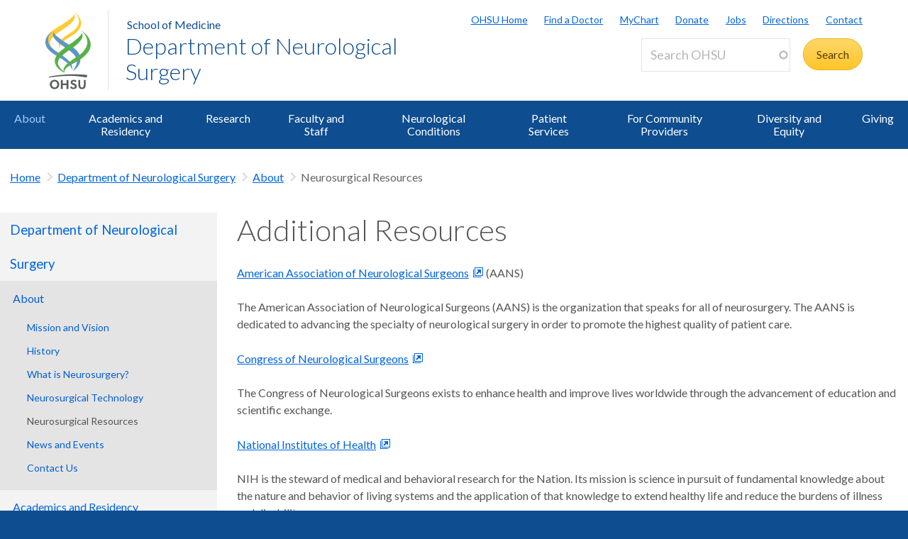

--- FILE ---
content_type: text/html; charset=UTF-8
request_url: https://www.ohsu.edu/school-of-medicine/neurosurgery/additional-resources
body_size: 16338
content:
<!DOCTYPE html>
<html lang="en" dir="ltr" class="no-js" data-status-code="200">
  <head>
    <title>Additional Resources | OHSU</title>
      <meta charset="utf-8" />
<meta name="description" content="Oregon Health &amp; Science University Neurological Surgery Resources" />
<meta name="keywords" content="Oregon; Brain; Neurosurgery; Spine" />
<link rel="canonical" href="https://www.ohsu.edu/school-of-medicine/neurosurgery/additional-resources" />
<meta name="Generator" content="Drupal 10 (https://www.drupal.org)" />
<meta name="MobileOptimized" content="width" />
<meta name="HandheldFriendly" content="true" />
<meta name="viewport" content="width=device-width, initial-scale=1.0" />
<meta name="Last-Modified" content="1751906639" />
<link rel="icon" href="/themes/custom/ohsu_digs/favicon.ico" type="image/vnd.microsoft.icon" />

    <script>

    window.dataLayer = window.dataLayer || [];

  const statusCode = document.documentElement.getAttribute('data-status-code');
  if (statusCode !== null ) {
    let pageError = false;
    successCodes = [
      '200',
      '403'
    ]
    if (!successCodes.includes(statusCode)) {
      pageError = true;
    }

    window.dataLayer.push({
      'event': 'initialPush',
      'pageError': pageError,
      'statusCode': statusCode,
      'location': document.title,
      'url': window.location.href
    });
  }
</script>

<script>

var loadGTM = function() {
    if (typeof jQuery !== 'undefined') {
    clearInterval(GTMtimer);
    // jQuery is defined. Let's go ahead and load the GTM script.
    (function(w,d,s,l,i){w[l]=w[l]||[];w[l].push({'gtm.start':
      new Date().getTime(),event:'gtm.js'});var f=d.getElementsByTagName(s)[0],
      j=d.createElement(s),dl=l!='dataLayer'?'&l='+l:'';j.async=true;j.src=
      'https://www.googletagmanager.com/gtm.js?id='+i+dl;f.parentNode.insertBefore(j,f);
      })(window,document,'script','dataLayer','GTM-PSRXC9B');
  }
}
var GTMtimer = setInterval(loadGTM, 200);

</script>
    <script src="https://www.googleoptimize.com/optimize.js?id=OPT-TT2KT8D"></script>    <link rel="stylesheet" media="all" href="/sites/default/files/css/css_8X5XZ6fBX5I6Qv_AnyL3IWrlCG7aQoElEw8HNgeqke0.css?delta=0&amp;language=en&amp;theme=ohsu_digs&amp;include=eJx1jksKQyEQBC8keiQZtaPC-MHWhNw-8EJINtk01bWqIKzRBSFMuLCBlAyaKIqeZLkP2F3QYEbh8almutvomz8_6wiiZsqSvGQWurTOFLVfY0-fJ2hlQTKErFi8zOrl7BFHm4oN98cbPrnR3rH3igfdtbaNdBQv_aFPAg" />
<link rel="stylesheet" media="all" href="/sites/default/files/css/css_JQBYFsUYrOgCFg1IPEUFfnbh3cIxDyfE5eMAMOR90KA.css?delta=1&amp;language=en&amp;theme=ohsu_digs&amp;include=eJx1jksKQyEQBC8keiQZtaPC-MHWhNw-8EJINtk01bWqIKzRBSFMuLCBlAyaKIqeZLkP2F3QYEbh8almutvomz8_6wiiZsqSvGQWurTOFLVfY0-fJ2hlQTKErFi8zOrl7BFHm4oN98cbPrnR3rH3igfdtbaNdBQv_aFPAg" />
<link rel="stylesheet" media="all" href="//fonts.googleapis.com/css?family=Lato:300,400,700" />
<link rel="stylesheet" media="all" href="/sites/default/files/css/css_yTCuEX4vPUCGsE2D0s-3LCA7tRS1W1xWVE3FFlA52lo.css?delta=3&amp;language=en&amp;theme=ohsu_digs&amp;include=eJx1jksKQyEQBC8keiQZtaPC-MHWhNw-8EJINtk01bWqIKzRBSFMuLCBlAyaKIqeZLkP2F3QYEbh8almutvomz8_6wiiZsqSvGQWurTOFLVfY0-fJ2hlQTKErFi8zOrl7BFHm4oN98cbPrnR3rH3igfdtbaNdBQv_aFPAg" />
<link rel="stylesheet" media="print" href="/sites/default/files/css/css_FOM66hdZwt3BHooopTt7fy9cIOcHo6c7iDjrgfGF9ug.css?delta=4&amp;language=en&amp;theme=ohsu_digs&amp;include=eJx1jksKQyEQBC8keiQZtaPC-MHWhNw-8EJINtk01bWqIKzRBSFMuLCBlAyaKIqeZLkP2F3QYEbh8almutvomz8_6wiiZsqSvGQWurTOFLVfY0-fJ2hlQTKErFi8zOrl7BFHm4oN98cbPrnR3rH3igfdtbaNdBQv_aFPAg" />
<link rel="stylesheet" media="all" href="/sites/default/files/css/css_BpVBa6owSpWRJsNll8_LhjCmKJXUjCz-61hWPoI7e2w.css?delta=5&amp;language=en&amp;theme=ohsu_digs&amp;include=eJx1jksKQyEQBC8keiQZtaPC-MHWhNw-8EJINtk01bWqIKzRBSFMuLCBlAyaKIqeZLkP2F3QYEbh8almutvomz8_6wiiZsqSvGQWurTOFLVfY0-fJ2hlQTKErFi8zOrl7BFHm4oN98cbPrnR3rH3igfdtbaNdBQv_aFPAg" />

    
    </head>

    
  
        
    
  <body class="page-school-of-medicine-neurosurgery-additional-resources section-school-of-medicine type-basic_page template-interior-full-width path-group role--anonymous sidebar-first">

  <nav id="skip" class="skip-links" aria-label="OHSU skip navigation">
  <a href="#main-content" class="skip-links__link">
    Skip to main content
  </a>
  <a href="#nav-main" class="skip-links__link">
    Skip to main navigation
  </a>
</nav>
      <!-- Google Tag Manager (noscript) -->
<noscript>
  <iframe
    src="https://www.googletagmanager.com/ns.html?id=GTM-PSRXC9B"
    height="0"
    width="0"
    title="Intentionally blank"
    style="display:none;visibility:hidden"
    aria-hidden="true"></iframe>
</noscript>
<!-- End Google Tag Manager (noscript) -->
  
    
      <div class="dialog-off-canvas-main-canvas" data-off-canvas-main-canvas>
    
        



<div  id="block-views-block-alert-banner-site-wide-alert-block" class="block views-element-container">
  
    
      <div><div class="view view-alert-banner view-id-alert_banner view-display-id-site_wide_alert_block js-view-dom-id-5d2b35f78554e87d988b3ca3eb90b97d3ae4151a3464fdad417b8e23f7c457fc">
  
    
        <div class="view-filters">
      
    </div>
    
  
          </div>
</div>

  </div>


  
      <svg class="print-only logo--print" viewBox="-30 60 297.613 173.693" xmlns="http://www.w3.org/2000/svg">
  <path d="M103.778 240.634c-32.982 0-64.82 3.56-90.538 9.455l1.117 3.182c25.004-4.509 54.279-7.338 85.446-6.32 20.399.671 39.852 3.33 57.768 6.32l3.366-9.512c-17.802-2.33-37.053-3.125-57.16-3.125M43.457 62.519c73.743-45.254 66.855-50.554 64.076-54.634l.207-.14c5.38 4.588 18.799 24.092-41.512 61.59-54.8 34.074-58.325 55.269-33.883 77.162 6.188 5.543 8.168 6.31 18.348 12.464l-7.869 10.218c-11.928-7.544-90.468-48.847.633-106.66"/>
  <path d="M97.18 131.045C24.99 85.76 31.32 81.34 34.06 77.325l-.205-.142c-5.302 4.512-17.895 23.728 41.523 60.604 57.176 35.487 51.158 57.84 30.081 91.052.02.223-.277.396-.262.573 28.843-19.636 51.298-61.16-8.018-98.367"/>
  <path d="M55.845 143.005C46.83 122.823 50.48 110.417 92.18 84.72 156.567 45.027 118.67 8.456 108.423.133l.199-.126c11.955 6.704 61.342 49.981-5.892 92.144-30.843 19.365-49.687 30.685-46.885 50.854m57.059 36.208c-37.047 22.848-50.847 41.251-40.037 55.98-3.17-20.297 25.566-29.441 55.096-48.14 88.186-55.837 24.664-106.508 7.892-114.857l-.279.157c14.41 10.399 59.505 55.972-22.672 106.86"/>
  <path d="M101.178 225.295l-.012-.213c9.001-20.175-13.441-43.334-55.131-69.035-64.41-39.699-24.09-77.511-13.838-85.834l-2.6 1.914c-14.343 10.753-61.789 50.041 5.451 92.208 30.85 19.363 68.915 40.801 66.13 60.97"/>
  <path d="M78.493 135.837c68.04-45.252 60.822-52.029 58.268-56.126l.203-.131c4.959 4.581 19.645 24.14-36.003 61.628-64.484 43.467-64.297 58.56-30.698 89.145l2.623 4.916c-14.301-7.714-78.612-43.28 5.68-99.358m-43.42 132.114c-6.125 0-10.57 5.137-10.57 11.707 0 6.57 4.445 11.707 10.57 11.707 6.076 0 10.522-5.137 10.522-11.707 0-6.57-4.446-11.707-10.522-11.707m0 29.588c-10.275 0-18.13-8.003-18.13-17.881 0-9.88 7.855-17.883 18.13-17.883 10.225 0 18.08 8.002 18.08 17.883 0 9.878-7.855 17.88-18.08 17.88m45.957-.591v-14.819h-14.67v14.82h-7.065v-34.58h7.064v13.782h14.671v-13.781h7.064v34.578m20.21-29.145c-2.37 0-4.496 1.186-4.496 3.458 0 2.668 3.26 3.408 5.928 4.348 4.89 1.678 10.768 3.95 10.768 11.213 0 7.508-7.063 10.719-13.09 10.719-5.334 0-9.483-2.026-13.238-5.779l4.693-4.596c2.815 2.719 4.988 4.348 8.595 4.348 2.765 0 5.483-1.333 5.483-4.397 0-2.963-3.162-4.1-6.67-5.385-4.494-1.678-9.533-3.654-9.533-10.274 0-6.57 5.582-9.683 11.312-9.683 4.446 0 7.953 1.435 11.461 4.102l-4.05 5.038c-1.927-1.63-4.496-3.112-7.163-3.112m45.933 12.844c0 10.867-4.15 16.893-14.029 16.893-9.682 0-13.833-6.026-13.833-16.893v-18.277h7.064v19.215c0 6.62 2.668 9.78 6.868 9.78 4.197 0 6.865-3.16 6.865-9.78v-19.215h7.064"/>
</svg>

<header id="header" class="header site-header" aria-label="Site header">

  <div class="layout-full-width header-title-wrap ">

    <div class="title-bar-wrap">
      <div class="title-bar-inner-wrap">

        <div class="nav-home">
          <a href="/" title="OHSU Home" rel="home" class="nav-logo">
    <svg xmlns="http://www.w3.org/2000/svg" viewBox="0 0 174 298" role="img" aria-labelledby="logo--header">
    <title id="logo--header">OHSU Home</title>
    <desc>Link to OHSU Home</desc>
    <path class="logo__yellow logo__yellow-left" d="M43.457 62.519c73.743-45.254 66.855-50.554 64.076-54.634l.207-.14c5.38 4.588 18.799 24.092-41.512 61.59-54.8 34.074-58.325 55.269-33.883 77.162 6.188 5.543 8.168 6.31 18.348 12.464l-7.869 10.218c-11.928-7.544-90.468-48.847.633-106.66" fill="#ffca38"/>
    <path class="logo__yellow logo__yellow-inner" d="M55.845 143.005C46.83 122.823 50.48 110.417 92.18 84.72 156.567 45.027 118.67 8.456 108.423.133l.199-.126c11.955 6.704 61.342 49.981-5.892 92.144-30.843 19.365-49.687 30.685-46.885 50.854" fill="#ffca38"/>
    <path class="logo__blue logo__blue-inner" d="M97.18 131.045C24.99 85.76 31.32 81.34 34.06 77.325l-.205-.142c-5.302 4.512-17.895 23.728 41.523 60.604 57.176 35.487 51.158 57.84 30.081 91.052.02.223-.277.396-.262.573 28.843-19.636 51.298-61.16-8.018-98.367" fill="#5d97c9"/>
    <path class="logo__blue logo__blue-left" d="M101.178 225.295l-.012-.213c9.001-20.175-13.441-43.334-55.131-69.035-64.41-39.699-24.09-77.511-13.838-85.834l-2.6 1.914c-14.343 10.753-61.789 50.041 5.451 92.208 30.85 19.363 68.915 40.801 66.13 60.97" fill="#5d97c9"/>
    <path class="logo__green logo__green-right" d="M112.904 179.213c-37.047 22.848-50.847 41.251-40.037 55.98-3.17-20.297 25.566-29.441 55.096-48.14 88.186-55.837 24.664-106.508 7.892-114.857l-.279.157c14.41 10.399 59.505 55.972-22.672 106.86" fill="#56b146"/>
    <path class="logo__green logo__green-inner" d="M78.493 135.837c68.04-45.252 60.822-52.029 58.268-56.126l.203-.131c4.959 4.581 19.645 24.14-36.003 61.628-64.484 43.467-64.297 58.56-30.698 89.145l2.623 4.916c-14.301-7.714-78.612-43.28 5.68-99.358" fill="#56b146"/>
    <path class="logo__swoosh" d="M103.778 240.634c-32.982 0-64.82 3.56-90.538 9.455l1.117 3.182c25.004-4.509 54.279-7.338 85.446-6.32 20.399.671 39.852 3.33 57.768 6.32l3.366-9.512c-17.802-2.33-37.053-3.125-57.16-3.125" fill="#585e60"/>
    <path class="logo__letters" d="M35.146 268.025c-6.125 0-10.57 5.137-10.57 11.707 0 6.57 4.445 11.707 10.57 11.707 6.076 0 10.522-5.137 10.522-11.707 0-6.57-4.446-11.707-10.522-11.707m0 29.588c-10.275 0-18.13-8.003-18.13-17.881 0-9.88 7.855-17.883 18.13-17.883 10.225 0 18.08 8.002 18.08 17.883 0 9.878-7.855 17.88-18.08 17.88m45.957-.591v-14.819h-14.67v14.82h-7.065v-34.58h7.064v13.782h14.671v-13.781h7.064v34.578m20.21-29.145c-2.37 0-4.496 1.186-4.496 3.458 0 2.668 3.26 3.408 5.928 4.348 4.89 1.678 10.768 3.95 10.768 11.213 0 7.508-7.063 10.719-13.09 10.719-5.334 0-9.483-2.026-13.238-5.779l4.693-4.596c2.815 2.719 4.988 4.348 8.595 4.348 2.765 0 5.483-1.333 5.483-4.397 0-2.963-3.162-4.1-6.67-5.385-4.494-1.678-9.533-3.654-9.533-10.274 0-6.57 5.582-9.683 11.312-9.683 4.446 0 7.953 1.435 11.461 4.102l-4.05 5.038c-1.927-1.63-4.496-3.112-7.163-3.112m45.933 12.844c0 10.867-4.15 16.893-14.029 16.893-9.682 0-13.833-6.026-13.833-16.893v-18.277h7.064v19.215c0 6.62 2.668 9.78 6.868 9.78 4.197 0 6.865-3.16 6.865-9.78v-19.215h7.064" fill="#585e60"/>
  </svg></a>

          
<h1 class="header-title no-parent-url">
      <span class="header-title__parent">
      <a class="header-title__link" href="/school-of-medicine/neurosurgery">School of Medicine</a>
    </span>
    <em class="header-title__name">
    <a class="header-title__link" href="/school-of-medicine/neurosurgery">Department of Neurological Surgery</a>
  </em>
</h1>

        </div><!-- / .nav-home -->

        
<nav class="nav-utility">
      <div class="append-around-high-resolution" data-set="nav-tertiary-links"></div>
  
      <div class="append-around-high-resolution" data-set="search"></div>
  </nav><!-- / nav-utility -->

<div class="nav-options">
      <label for="search--trigger">
      <svg viewBox="0 0 15 15" xmlns="http://www.w3.org/2000/svg">
        <title>Search icon</title>
        <desc>Show search input</desc>
        <path d="M5.82 1.79a4.029 4.029 0 0 1 3.409 6.16l-.37.58-.51.41a3.97 3.97 0 0 1-2.529.9 4.029 4.029 0 0 1-4.031-4.02c0-2.22 1.81-4.03 4.031-4.03m0-1.79A5.825 5.825 0 0 0 0 5.82c0 3.21 2.609 5.81 5.82 5.81 1.389 0 2.659-.48 3.659-1.29.04.08.08.16.151.23l3.629 3.62a1.016 1.016 0 0 0 1.441 0c.399-.4.399-1.05 0-1.45l-3.62-3.62a.958.958 0 0 0-.34-.22c.569-.9.89-1.95.89-3.08C11.63 2.61 9.03 0 5.82 0"
        fill="#0e4d8f" fill-rule="evenodd"/>
      </svg>
    </label>
      <label for="main-nav--trigger" id="main-nav--trigger__label"><span>Menu</span></label>
</div><!-- / nav-options -->

      </div><!-- / title-bar-inner-wrap -->
    </div><!-- / title-bar-wrap -->

	</div><!-- / layout-full-width header-title-wrap -->


  <div class="layout-full-width nav-sticky">

        

<div class="layout-inner-wrap-flush append-around-low-resolution" data-set="search">

    <input
    aria-label="Toggle search form"
    id="search--trigger"
    class="search--trigger toggle-trigger"
    type="checkbox"
    value="Toggle search form" />

  <div class="form-site-search">
      



<div  data-drupal-selector="search-api-page-block-form-search-ohsu" id="block-header-search-form" class="block search-api-page-block-form-search-ohsu search-api-page-block-form search-form search-block-form container-inline">
  
    
      <form action="/search" method="get" id="search-api-page-block-form-search-ohsu" accept-charset="UTF-8">
  <div class="js-form-item form-item js-form-type-search-api-autocomplete form-type-search-api-autocomplete js-form-item-keys form-item-keys form-no-label form--site-search">
  <div class="input-group">
        

<input title="Enter the terms you wish to search for." data-drupal-selector="edit-keys" data-search-api-autocomplete-search="search_ohsu" class="form-autocomplete form-text form--site-search__input" data-autocomplete-path="/search_api_autocomplete/search_ohsu" type="text" id="edit-keys" name="keys" value="" size="15" maxlength="128" placeholder="Search OHSU" aria-label="Search OHSU" />



  </div>
  <label for="edit-keys" class="site-search__label">Enter keywords</label>
</div>
<div data-drupal-selector="edit-actions" class="form-actions js-form-wrapper form-wrapper" id="edit-actions"><input class="btn--site-search button js-form-submit form-submit" data-drupal-selector="edit-submit" type="submit" id="edit-submit" value="Search" />
</div>

</form>

  </div>


  </div>

</div><!-- / layout-inner-wrap-flush -->


    <div class="layout-inner-wrap-flush nav-wrap">

                      



<div  id="block-groupcontentsubmenublock" class="block">
  
    
      
<nav id="nav-main">
    <input
    type="checkbox"
    id="main-nav--trigger"
    aria-labelledby="main-nav--trigger__label"
    class="toggle-trigger main-nav--trigger" />

      
  
                          
    <ul class="nav-main">

    
            <li class="nav-main__item nav-main__item--is-parent nav-main__item--expanded nav-main__item--active-trail">
        <a href="/school-of-medicine/neurosurgery/about" title="About OHSU Neurological Surgery " class="nav-main__link" hreflang="en" data-drupal-link-system-path="group/901/content/18476">About  </a>
                      
  
                          
    <ul class="nav-main__sub-list">

    
            <li class="nav-main__sub-item">
        <a href="/school-of-medicine/neurosurgery/mission-and-vision" title="OHSU Neurological Surgery Mission and Vision " class="nav-main__sub-link" hreflang="en" data-drupal-link-system-path="group/901/content/19106">Mission and Vision</a>
              </li>
    
            <li class="nav-main__sub-item nav-main__sub-item--collapsed">
        <a href="/school-of-medicine/neurosurgery/department-history" title="Neurological Surgery Leadership History" class="nav-main__sub-link" hreflang="en" data-drupal-link-system-path="group/901/content/19111">History</a>
              </li>
    
            <li class="nav-main__sub-item">
        <a href="/school-of-medicine/neurosurgery/what-neurosurgery" title="What is Neurosurgery?" class="nav-main__sub-link" hreflang="en" data-drupal-link-system-path="group/901/content/19116">What is Neurosurgery?</a>
              </li>
    
            <li class="nav-main__sub-item">
        <a href="/school-of-medicine/neurosurgery/neurosurgical-technology" title="Neurosurgical Technology" class="nav-main__sub-link" hreflang="en" data-drupal-link-system-path="group/901/content/19136">Neurosurgical Technology</a>
              </li>
    
            <li class="nav-main__sub-item nav-main__sub-item--active-trail">
        <a href="/school-of-medicine/neurosurgery/additional-resources" title="Additional Resources" class="nav-main__sub-link is-active" hreflang="en" data-drupal-link-system-path="group/901/content/19141" aria-current="page">Neurosurgical Resources</a>
              </li>
    
            <li class="nav-main__sub-item nav-main__sub-item--collapsed">
        <a href="/school-of-medicine/neurosurgery/news-and-events" title="News and Events" class="nav-main__sub-link" hreflang="en" data-drupal-link-system-path="group/901/content/18511">News and Events</a>
              </li>
    
            <li class="nav-main__sub-item">
        <a href="/school-of-medicine/neurosurgery/contact-us" title="Contact OHSU Neurological Surgery" class="nav-main__sub-link" hreflang="en" data-drupal-link-system-path="group/901/content/19851">Contact Us</a>
              </li>
        </ul>
  
              </li>
    
            <li class="nav-main__item nav-main__item--is-parent nav-main__item--expanded">
        <a href="/school-of-medicine/neurosurgery/academics-and-residency" title="Academics and Residency" class="nav-main__link" hreflang="en" data-drupal-link-system-path="group/901/content/18506">Academics and Residency</a>
                      
  
                          
    <ul class="nav-main__sub-list">

    
            <li class="nav-main__sub-item nav-main__sub-item--collapsed">
        <a href="/school-of-medicine/neurosurgery/residency-program" title="Neurological Surgery Residency Program" class="nav-main__sub-link" hreflang="en" data-drupal-link-system-path="group/901/content/19781">Residency Program</a>
              </li>
    
            <li class="nav-main__sub-item">
        <a href="/school-of-medicine/neurosurgery/fellowships" title="OHSU Neurological Surgery Fellowships" class="nav-main__sub-link" hreflang="en" data-drupal-link-system-path="group/901/content/19821">Fellowships</a>
              </li>
    
            <li class="nav-main__sub-item nav-main__sub-item--collapsed">
        <a href="/school-of-medicine/neurosurgery/medical-students" title="Neurological Surgery Externship Information" class="nav-main__sub-link" hreflang="en" data-drupal-link-system-path="group/901/content/19826">Medical Students</a>
              </li>
    
            <li class="nav-main__sub-item nav-main__sub-item--collapsed">
        <a href="/school-of-medicine/neurosurgery/national-conferences" title="National Courses" class="nav-main__sub-link" hreflang="en" data-drupal-link-system-path="group/901/content/127551">National Courses</a>
              </li>
    
            <li class="nav-main__sub-item">
        <a href="/school-of-medicine/neurosurgery/resources-trainees" title="Resources for Trainees" class="nav-main__sub-link" hreflang="en" data-drupal-link-system-path="group/901/content/24646">Resources for Trainees</a>
              </li>
    
            <li class="nav-main__sub-item nav-main__sub-item--collapsed">
        <a href="/school-of-medicine/neurosurgery/alumni" title="OHSU Department of Neurological Surgery Alumni" class="nav-main__sub-link" hreflang="en" data-drupal-link-system-path="group/901/content/19836">Alumni</a>
              </li>
    
            <li class="nav-main__sub-item">
        <a href="/school-of-medicine/neurosurgery/academics-and-residency-support-staff" title="Academics and Residency Support Staff" class="nav-main__sub-link" hreflang="en" data-drupal-link-system-path="group/901/content/19816">Support Staff/Contact</a>
              </li>
        </ul>
  
              </li>
    
            <li class="nav-main__item nav-main__item--is-parent nav-main__item--expanded">
        <a href="/school-of-medicine/neurosurgery/research" title="Research" class="nav-main__link" hreflang="en" data-drupal-link-system-path="group/901/content/18496">Research</a>
                      
  
                          
    <ul class="nav-main__sub-list">

    
            <li class="nav-main__sub-item">
        <a href="/school-of-medicine/neurosurgery/basic-research" title="Neurological Surgery Basic Research" class="nav-main__sub-link" hreflang="en" data-drupal-link-system-path="group/901/content/19156">Basic Research</a>
              </li>
    
            <li class="nav-main__sub-item">
        <a href="/school-of-medicine/neurosurgery/clinical-research" title="Clinical Research" class="nav-main__sub-link" hreflang="en" data-drupal-link-system-path="group/901/content/19161">Clinical Research</a>
              </li>
    
            <li class="nav-main__sub-item nav-main__sub-item--collapsed">
        <a href="/school-of-medicine/neurosurgery/translational-research-raslan-lab" title="Translational Research" class="nav-main__sub-link" hreflang="en" data-drupal-link-system-path="group/901/content/143386">Translational Research</a>
              </li>
    
            <li class="nav-main__sub-item">
        <a href="/school-of-medicine/neurosurgery/publications" title="Research Publications" class="nav-main__sub-link" hreflang="en" data-drupal-link-system-path="group/901/content/19151">Publications</a>
              </li>
        </ul>
  
              </li>
    
            <li class="nav-main__item nav-main__item--is-parent nav-main__item--expanded">
        <a href="/school-of-medicine/neurosurgery/faculty-and-staff" title="Neurological Surgery Faculty and Staff" class="nav-main__link" hreflang="en" data-drupal-link-system-path="group/901/content/19646">Faculty and Staff</a>
                      
  
                          
    <ul class="nav-main__sub-list">

    
            <li class="nav-main__sub-item">
        <a href="/school-of-medicine/neurosurgery/functional-and-stereotactic-neurosurgery" title="OHSU Neurological Surgery, Division of Functional and Stereotactic Neurosurgery" class="nav-main__sub-link" hreflang="en" data-drupal-link-system-path="group/901/content/19651">Functional and Stereotactic</a>
              </li>
    
            <li class="nav-main__sub-item">
        <a href="/school-of-medicine/neurosurgery/skull-base-and-cerebrovascular-neurosurgery" title="Division of Skull Base and Cerebrovascular Neurosurgery" class="nav-main__sub-link" hreflang="en" data-drupal-link-system-path="group/901/content/19656">Skull Base and Cerebrovascular</a>
              </li>
    
            <li class="nav-main__sub-item">
        <a href="/school-of-medicine/neurosurgery/division-pediatric-neurosurgery" title="OHSU Neurological Surgery Division of Pediatric Neurosurgery" class="nav-main__sub-link" hreflang="en" data-drupal-link-system-path="group/901/content/19686">Pediatric Neurosurgery</a>
              </li>
    
            <li class="nav-main__sub-item">
        <a href="/school-of-medicine/neurosurgery/spine-program-neurosurgery" class="nav-main__sub-link" hreflang="en" data-drupal-link-system-path="group/901/content/19681">Spine-Neurosurgery</a>
              </li>
    
            <li class="nav-main__sub-item">
        <a href="/school-of-medicine/neurosurgery/neuroendocrinology-program" title="Neurological Surgery Neuroendocrinology Program Staff" class="nav-main__sub-link" hreflang="en" data-drupal-link-system-path="group/901/content/19721">Neuroendocrinology</a>
              </li>
    
            <li class="nav-main__sub-item">
        <a href="/school-of-medicine/neurosurgery/basic-research-0" title="Neurological Surgery Basic Research Investigators" class="nav-main__sub-link" hreflang="en" data-drupal-link-system-path="group/901/content/19671">Basic Research</a>
              </li>
    
            <li class="nav-main__sub-item">
        <a href="/school-of-medicine/neurosurgery/clinical-research-team" title="Neurological Surgery Clinical Research Support" class="nav-main__sub-link" hreflang="en" data-drupal-link-system-path="group/901/content/19676">Clinical Research</a>
              </li>
    
            <li class="nav-main__sub-item">
        <a href="/school-of-medicine/neurosurgery/meet-our-providers" title="Faculty Videos" class="nav-main__sub-link" hreflang="en" data-drupal-link-system-path="group/901/content/24556">Meet Our Providers</a>
              </li>
        </ul>
  
              </li>
    
            <li class="nav-main__item">
        <a href="/school-of-medicine/neurosurgery/neurological-conditions" title="Neurological Conditions" class="nav-main__link" hreflang="en" data-drupal-link-system-path="group/901/content/18481">Neurological Conditions</a>
              </li>
    
            <li class="nav-main__item nav-main__item--is-parent nav-main__item--expanded">
        <a href="/school-of-medicine/neurosurgery/patient-services" title="Patient Services" class="nav-main__link" hreflang="en" data-drupal-link-system-path="group/901/content/18486">Patient Services</a>
                      
  
                          
    <ul class="nav-main__sub-list">

    
            <li class="nav-main__sub-item">
        <a href="/school-of-medicine/neurosurgery/hillsboro-medical-center-neurosurgery-clinic" title="Hillsboro Medical Center Neurosurgery Clinic" class="nav-main__sub-link" hreflang="en" data-drupal-link-system-path="group/901/content/19146">Hillsboro Medical Center Neurosurgery Clinic</a>
              </li>
        </ul>
  
              </li>
    
            <li class="nav-main__item">
        <a href="/school-of-medicine/neurosurgery/health-care-professionals" title="For Community Providers" class="nav-main__link" hreflang="en" data-drupal-link-system-path="group/901/content/18491">For Community Providers</a>
              </li>
    
            <li class="nav-main__item">
        <a href="/school-of-medicine/neurosurgery/diversity-equity-inclusion-and-belonging" title="Diversity and Equity" class="nav-main__link" data-drupal-link-system-path="group/901/content/126626">Diversity and Equity</a>
              </li>
    
            <li class="nav-main__item nav-main__item--is-parent nav-main__item--expanded">
        <a href="/school-of-medicine/neurosurgery/giving" title="Giving" class="nav-main__link" hreflang="en" data-drupal-link-system-path="group/901/content/18516">Giving</a>
                      
  
                          
    <ul class="nav-main__sub-list">

    
            <li class="nav-main__sub-item">
        <a href="/school-of-medicine/neurosurgery/past-benefactors" class="nav-main__sub-link" hreflang="en" data-drupal-link-system-path="group/901/content/24621">Past Benefactors</a>
              </li>
    
            <li class="nav-main__sub-item">
        <a href="/school-of-medicine/neurosurgery/support-neurological-surgery" title="Support Neurological Surgery" class="nav-main__sub-link" hreflang="en" data-drupal-link-system-path="group/901/content/24626">Support Neurological Surgery</a>
              </li>
        </ul>
  
              </li>
        </ul>
  

        <div class="mobile-only">
        <div class="append-around-low-resolution" data-set="nav-tertiary-links">
  <nav  id="block-nav-persistent" class="nav-tertiary block block-menu navigation menu--menu--persistent-header">

              

  
  
            <ul class="menu nav-tertiary__list">
                    <li class="menu-item nav-tertiary__item">
        <a href="https://www.ohsu.edu" title="OHSU Homepage" class="nav-tertiary__link">OHSU Home</a>
              </li>
                <li class="menu-item nav-tertiary__item">
        <a href="/health/find-a-doctor" title="Find a Doctor" class="nav-tertiary__link" data-drupal-link-system-path="group/466/content/109491">Find a Doctor</a>
              </li>
                <li class="menu-item nav-tertiary__item">
        <a href="https://mychartweb.ohsu.edu/mychart/" title="MyChart" class="nav-tertiary__link">MyChart</a>
              </li>
                <li class="menu-item nav-tertiary__item">
        <a href="https://give.ohsufoundation.org?utm_source=ohsu-edu&amp;utm_medium=referral&amp;utm_content=ohsu-header&amp;utm_campaign=ohsu_internal_promos" title="Donate to OHSU" class="nav-tertiary__link">Donate</a>
              </li>
                <li class="menu-item nav-tertiary__item">
        <a href="/human-resources" title="OHSU Jobs" class="nav-tertiary__link" data-drupal-link-system-path="group/261">Jobs</a>
              </li>
                <li class="menu-item nav-tertiary__item">
        <a href="/visit/locations-and-directions" title="Directions to OHSU" class="nav-tertiary__link" data-drupal-link-system-path="group/106/content/3636">Directions</a>
              </li>
                <li class="menu-item nav-tertiary__item">
        <a href="/about/contact-us" title="Contact OHSU" class="nav-tertiary__link" data-drupal-link-system-path="group/81/content/951">Contact</a>
              </li>
        </ul>
  


    
  </nav><!-- / nav-tertiary -->
</div> <!-- / append-around-low-resolution -->


    </div>
  </nav>


  </div>


      
    </div><!-- / layout-inner-wrap-flush.nav-wrap -->

  </div><!-- / layout-full-width.nav-sticky -->

</header>  
  <main class="layout-full-width main-content">

      


        
    <div class="layout-inner-wrap-flush">

          <div class="region region--highlighted">
        <aside class="region--highlighted__inner layout-full-width layout-container clearfix">
            <div data-drupal-messages-fallback class="hidden"></div>


        </aside>
      </div>
    
          <div class="region region--featured-top">
        <aside class="region--featured-top__inner layout-full-width layout-container clearfix">
            

        </aside>
      </div>
    
              <nav class="nav-breadcrumbs">
          



<div  id="block-groupcontentsubmenubreadcrumbsblock" class="block">
  
    
      

  
  
      <ul class="nav-breadcrumbs__list menu main__list">

            <li class="nav-breadcrumbs__item nav-breadcrumbs__item--1 menu-item main__item menu-item--active-trail">
        <a href="https://www.ohsu.edu/" class="main__link">Home</a>
      </li>

          
              <li class="nav-breadcrumbs__item nav-breadcrumbs__item--2 menu-item main__item menu-item--active-trail">
            <a href="/school-of-medicine/neurosurgery" title="Department of Neurological Surgery" class="main__link" hreflang="en" data-drupal-link-system-path="group/901">Department of Neurological Surgery</a>
        </li>
                
              <li class="nav-breadcrumbs__item nav-breadcrumbs__item--3 menu-item main__item menu-item--active-trail">
            <a href="/school-of-medicine/neurosurgery/about" title="About OHSU Neurological Surgery " class="main__link" hreflang="en" data-drupal-link-system-path="group/901/content/18476">About  </a>
        </li>
                
                      <li class="nav-breadcrumbs__item nav-breadcrumbs__item--4 menu-item main__item menu-item--active-trail nav-breadcrumbs__item--active nav-active">
          Neurosurgical Resources
        </li>
              </ul>
  


  </div>


      </nav>
    
          <div class="layout-secondary">
          
<div id="sidebarNavigationWrapper">
  <h3 class="nav-sidebar__section-heading">
    <a href="/school-of-medicine/neurosurgery">Department of Neurological Surgery</a>
  </h3>

      <a class="nav-sidebar__toggle ga-nav-plus" href="#">Department of Neurological Surgery</a>

    
  

<div  id="block-group-content-menu-sidebar-block" class="block">
  
    
      



<nav id="nav-sidebar" class="nav-sidebar__wrap">
      
      
                          
    <ul class="nav-sidebar">

                <li class="nav-sidebar__item nav-sidebar__item--is-parent nav-sidebar__item--expanded nav-open nav-sidebar__item--active-trail">
        <a href="/school-of-medicine/neurosurgery/about" title="About OHSU Neurological Surgery " class="nav-sidebar__link" hreflang="en" data-drupal-link-system-path="group/901/content/18476">About  </a>
                      
      
                          
    <ul class="nav-sidebar__sub-list">

                <li class="nav-sidebar__sub-item">
        <a href="/school-of-medicine/neurosurgery/mission-and-vision" title="OHSU Neurological Surgery Mission and Vision " class="nav-sidebar__sub-link" hreflang="en" data-drupal-link-system-path="group/901/content/19106">Mission and Vision</a>
              </li>
                <li class="nav-sidebar__sub-item nav-sidebar__sub-item--is-parent">
        <a href="/school-of-medicine/neurosurgery/department-history" title="Neurological Surgery Leadership History" class="nav-sidebar__sub-link" hreflang="en" data-drupal-link-system-path="group/901/content/19111">History</a>
                      
      
                                
    <ul class="nav-sidebar__sub-sub-list">

                <li class="nav-sidebar__sub-sub-item">
        <a href="/school-of-medicine/neurosurgery/raaf-professorship" title="Raaf Professorship" class="nav-sidebar__sub-sub-link" hreflang="en" data-drupal-link-system-path="group/901/content/24781">Raaf Professorship</a>
              </li>
                <li class="nav-sidebar__sub-sub-item">
        <a href="/school-of-medicine/neurosurgery/campagna-chair" title="Campagna Chair" class="nav-sidebar__sub-sub-link" hreflang="en" data-drupal-link-system-path="group/901/content/23376">Campagna Chair</a>
              </li>
                <li class="nav-sidebar__sub-sub-item">
        <a href="/school-of-medicine/neurosurgery/campagna-professorship" title="Campagna Professorship" class="nav-sidebar__sub-sub-link" hreflang="en" data-drupal-link-system-path="group/901/content/23381">Campagna Professorship</a>
              </li>
        </ul>
  
              </li>
                <li class="nav-sidebar__sub-item">
        <a href="/school-of-medicine/neurosurgery/what-neurosurgery" title="What is Neurosurgery?" class="nav-sidebar__sub-link" hreflang="en" data-drupal-link-system-path="group/901/content/19116">What is Neurosurgery?</a>
              </li>
                <li class="nav-sidebar__sub-item">
        <a href="/school-of-medicine/neurosurgery/neurosurgical-technology" title="Neurosurgical Technology" class="nav-sidebar__sub-link" hreflang="en" data-drupal-link-system-path="group/901/content/19136">Neurosurgical Technology</a>
              </li>
                <li class="nav-sidebar__sub-item nav-sidebar__sub-item--expanded nav-open nav-sidebar__sub-item--active-trail nav-sidebar__sub-item--active nav-active">
        <a href="/school-of-medicine/neurosurgery/additional-resources" title="Additional Resources" class="nav-sidebar__sub-link is-active" hreflang="en" data-drupal-link-system-path="group/901/content/19141" aria-current="page">Neurosurgical Resources</a>
              </li>
                <li class="nav-sidebar__sub-item nav-sidebar__sub-item--is-parent">
        <a href="/school-of-medicine/neurosurgery/news-and-events" title="News and Events" class="nav-sidebar__sub-link" hreflang="en" data-drupal-link-system-path="group/901/content/18511">News and Events</a>
                      
      
                                
    <ul class="nav-sidebar__sub-sub-list">

                <li class="nav-sidebar__sub-sub-item nav-sidebar__sub-sub-item--is-parent">
        <a href="/school-of-medicine/neurosurgery/neurological-surgery-visiting-professorships" title="The Department of Neurological Surgery in the OHSU School of Medicine hosts annual visiting professors outside of our three named lectures (Raaf, Gallo and Paxton).  Each year we select a neurosurgeon from a different sub-specialty who embodies the highest standards of professional and personal accomplishment. " class="nav-sidebar__sub-sub-link" hreflang="en" data-drupal-link-system-path="group/901/content/107336">Neurological Surgery Visiting Professorship</a>
                      
      
                                
    <ul class="nav-sidebar__sub-sub-list">

                <li class="nav-sidebar__sub-sub-item">
        <a href="/school-of-medicine/neurosurgery/past-visiting-professorships" class="nav-sidebar__sub-sub-link" hreflang="en" data-drupal-link-system-path="group/901/content/107866">Past Visiting Professorships</a>
              </li>
        </ul>
  
              </li>
                <li class="nav-sidebar__sub-sub-item">
        <a href="/school-of-medicine/neurosurgery/news" title="OHSU Neurological Surgery News" class="nav-sidebar__sub-sub-link" hreflang="en" data-drupal-link-system-path="group/901/content/24546">News</a>
              </li>
                <li class="nav-sidebar__sub-sub-item nav-sidebar__sub-sub-item--is-parent">
        <a href="/school-of-medicine/neurosurgery/john-raaf-day-lecture" class="nav-sidebar__sub-sub-link" hreflang="en" data-drupal-link-system-path="group/901/content/23351">John Raaf Day Lecture</a>
                      
      
                                
    <ul class="nav-sidebar__sub-sub-list">

                <li class="nav-sidebar__sub-sub-item">
        <a href="/school-of-medicine/neurosurgery/past-raaf-lecturers" title="Past John Raaf Day Lecturers" class="nav-sidebar__sub-sub-link" hreflang="en" data-drupal-link-system-path="group/901/content/24596">Past John Raaf Day Lecturers</a>
              </li>
        </ul>
  
              </li>
                <li class="nav-sidebar__sub-sub-item nav-sidebar__sub-sub-item--is-parent">
        <a href="/school-of-medicine/neurosurgery/gallo-lecture" title="Gallo Lecture" class="nav-sidebar__sub-sub-link" hreflang="en" data-drupal-link-system-path="group/901/content/23356">Gallo Lecture</a>
                      
      
                                
    <ul class="nav-sidebar__sub-sub-list">

                <li class="nav-sidebar__sub-sub-item">
        <a href="/school-of-medicine/neurosurgery/past-gallo-lecturers" title="Past Gallo Lecturers" class="nav-sidebar__sub-sub-link" hreflang="en" data-drupal-link-system-path="group/901/content/24611">Past Gallo Lecturers</a>
              </li>
        </ul>
  
              </li>
                <li class="nav-sidebar__sub-sub-item nav-sidebar__sub-sub-item--is-parent">
        <a href="/school-of-medicine/neurosurgery/paxton-professorship" class="nav-sidebar__sub-sub-link" hreflang="en" data-drupal-link-system-path="group/901/content/23366">Paxton Professorship</a>
                      
      
                                
    <ul class="nav-sidebar__sub-sub-list">

                <li class="nav-sidebar__sub-sub-item">
        <a href="/school-of-medicine/neurosurgery/past-harold-d-paxton-professors" class="nav-sidebar__sub-sub-link" hreflang="en" data-drupal-link-system-path="group/901/content/24601">Past Paxton Professors</a>
              </li>
        </ul>
  
              </li>
                <li class="nav-sidebar__sub-sub-item">
        <a href="/school-of-medicine/neurosurgery/brain-awareness-season" title="Brain Awareness Season" class="nav-sidebar__sub-sub-link" hreflang="en" data-drupal-link-system-path="group/901/content/23371">Brain Awareness Season</a>
              </li>
        </ul>
  
              </li>
                <li class="nav-sidebar__sub-item">
        <a href="/school-of-medicine/neurosurgery/contact-us" title="Contact OHSU Neurological Surgery" class="nav-sidebar__sub-link" hreflang="en" data-drupal-link-system-path="group/901/content/19851">Contact Us</a>
              </li>
        </ul>
  
              </li>
                <li class="nav-sidebar__item nav-sidebar__item--is-parent">
        <a href="/school-of-medicine/neurosurgery/academics-and-residency" title="Academics and Residency" class="nav-sidebar__link" hreflang="en" data-drupal-link-system-path="group/901/content/18506">Academics and Residency</a>
                      
      
                          
    <ul class="nav-sidebar__sub-list">

                <li class="nav-sidebar__sub-item nav-sidebar__sub-item--is-parent">
        <a href="/school-of-medicine/neurosurgery/residency-program" title="Neurological Surgery Residency Program" class="nav-sidebar__sub-link" hreflang="en" data-drupal-link-system-path="group/901/content/19781">Residency Program</a>
                      
      
                                
    <ul class="nav-sidebar__sub-sub-list">

                <li class="nav-sidebar__sub-sub-item">
        <a href="/school-of-medicine/neurosurgery/welcome-ohsu" title="Welcome to neurological surgery residency training at OHSU" class="nav-sidebar__sub-sub-link" hreflang="en" data-drupal-link-system-path="group/901/content/19766">Welcome to OHSU</a>
              </li>
                <li class="nav-sidebar__sub-sub-item">
        <a href="/school-of-medicine/neurosurgery/application-information" title="Residency Program Application Information" class="nav-sidebar__sub-sub-link" hreflang="en" data-drupal-link-system-path="group/901/content/127376">Application Information</a>
              </li>
                <li class="nav-sidebar__sub-sub-item">
        <a href="/school-of-medicine/neurosurgery/residency-curriculum" title="Residency Program Curriculum" class="nav-sidebar__sub-sub-link" hreflang="en" data-drupal-link-system-path="group/901/content/127371">Residency Curriculum</a>
              </li>
                <li class="nav-sidebar__sub-sub-item nav-sidebar__sub-sub-item--expanded nav-open">
        <a href="/school-of-medicine/neurosurgery/current-residents" title="Current Neurological Surgery Residents" class="nav-sidebar__sub-sub-link" hreflang="en" data-drupal-link-system-path="group/901/content/19771">Current Residents</a>
              </li>
                <li class="nav-sidebar__sub-sub-item">
        <a href="/school-of-medicine/neurosurgery/conferences" title="Neurological Surgery Resident Conferences" class="nav-sidebar__sub-sub-link" hreflang="en" data-drupal-link-system-path="group/901/content/19886">Conferences</a>
              </li>
        </ul>
  
              </li>
                <li class="nav-sidebar__sub-item">
        <a href="/school-of-medicine/neurosurgery/fellowships" title="OHSU Neurological Surgery Fellowships" class="nav-sidebar__sub-link" hreflang="en" data-drupal-link-system-path="group/901/content/19821">Fellowships</a>
              </li>
                <li class="nav-sidebar__sub-item nav-sidebar__sub-item--is-parent">
        <a href="/school-of-medicine/neurosurgery/medical-students" title="Neurological Surgery Externship Information" class="nav-sidebar__sub-link" hreflang="en" data-drupal-link-system-path="group/901/content/19826">Medical Students</a>
                      
      
                                
    <ul class="nav-sidebar__sub-sub-list">

                <li class="nav-sidebar__sub-sub-item nav-sidebar__sub-sub-item--is-parent">
        <a href="/school-of-medicine/neurosurgery/campagna-scholarship" title="Campagna Scholarship in Neurological Surgery" class="nav-sidebar__sub-sub-link" hreflang="en" data-drupal-link-system-path="group/901/content/23386">Campagna Scholarship</a>
                      
      
                                
    <ul class="nav-sidebar__sub-sub-list">

                <li class="nav-sidebar__sub-sub-item">
        <a href="/school-of-medicine/neurosurgery/campagna-scholars" title="Previous Campagna Scholars" class="nav-sidebar__sub-sub-link" hreflang="en" data-drupal-link-system-path="group/901/content/38896">Previous Campagna Scholars</a>
              </li>
        </ul>
  
              </li>
                <li class="nav-sidebar__sub-sub-item">
        <a href="/school-of-medicine/neurosurgery/student-interest-group" title="OHSU Neurological Surgery Student Interest Group" class="nav-sidebar__sub-sub-link" hreflang="en" data-drupal-link-system-path="group/901/content/19831">Student Interest Group</a>
              </li>
        </ul>
  
              </li>
                <li class="nav-sidebar__sub-item nav-sidebar__sub-item--is-parent">
        <a href="/school-of-medicine/neurosurgery/national-conferences" title="National Courses" class="nav-sidebar__sub-link" hreflang="en" data-drupal-link-system-path="group/901/content/127551">National Courses</a>
                      
      
                                
    <ul class="nav-sidebar__sub-sub-list">

                <li class="nav-sidebar__sub-sub-item">
        <a href="/school-of-medicine/neurosurgery/sfn-course" title="Stereotactic and Functional Neurosurgery Course" class="nav-sidebar__sub-sub-link" hreflang="en" data-drupal-link-system-path="group/901/content/127556">Stereotactic and Functional Neurosurgery Course</a>
              </li>
        </ul>
  
              </li>
                <li class="nav-sidebar__sub-item">
        <a href="/school-of-medicine/neurosurgery/resources-trainees" title="Resources for Trainees" class="nav-sidebar__sub-link" hreflang="en" data-drupal-link-system-path="group/901/content/24646">Resources for Trainees</a>
              </li>
                <li class="nav-sidebar__sub-item nav-sidebar__sub-item--is-parent">
        <a href="/school-of-medicine/neurosurgery/alumni" title="OHSU Department of Neurological Surgery Alumni" class="nav-sidebar__sub-link" hreflang="en" data-drupal-link-system-path="group/901/content/19836">Alumni</a>
                      
      
                                
    <ul class="nav-sidebar__sub-sub-list">

                <li class="nav-sidebar__sub-sub-item">
        <a href="/school-of-medicine/neurosurgery/previous-neurological-surgery-fellows" title="Neurological Surgery Fellowship Alumni" class="nav-sidebar__sub-sub-link" hreflang="en" data-drupal-link-system-path="group/901/content/127521">Fellows</a>
              </li>
                <li class="nav-sidebar__sub-sub-item">
        <a href="/school-of-medicine/neurosurgery/neurological-surgery-residency-program-alumni" title="Neurological Surgery Residency Program Alumni" class="nav-sidebar__sub-sub-link" hreflang="en" data-drupal-link-system-path="group/901/content/127531">Residents</a>
              </li>
        </ul>
  
              </li>
                <li class="nav-sidebar__sub-item">
        <a href="/school-of-medicine/neurosurgery/academics-and-residency-support-staff" title="Academics and Residency Support Staff" class="nav-sidebar__sub-link" hreflang="en" data-drupal-link-system-path="group/901/content/19816">Support Staff/Contact</a>
              </li>
        </ul>
  
              </li>
                <li class="nav-sidebar__item nav-sidebar__item--is-parent">
        <a href="/school-of-medicine/neurosurgery/research" title="Research" class="nav-sidebar__link" hreflang="en" data-drupal-link-system-path="group/901/content/18496">Research</a>
                      
      
                          
    <ul class="nav-sidebar__sub-list">

                <li class="nav-sidebar__sub-item">
        <a href="/school-of-medicine/neurosurgery/basic-research" title="Neurological Surgery Basic Research" class="nav-sidebar__sub-link" hreflang="en" data-drupal-link-system-path="group/901/content/19156">Basic Research</a>
              </li>
                <li class="nav-sidebar__sub-item">
        <a href="/school-of-medicine/neurosurgery/clinical-research" title="Clinical Research" class="nav-sidebar__sub-link" hreflang="en" data-drupal-link-system-path="group/901/content/19161">Clinical Research</a>
              </li>
                <li class="nav-sidebar__sub-item nav-sidebar__sub-item--is-parent">
        <a href="/school-of-medicine/neurosurgery/translational-research-raslan-lab" title="Translational Research" class="nav-sidebar__sub-link" hreflang="en" data-drupal-link-system-path="group/901/content/143386">Translational Research</a>
                      
      
                                
    <ul class="nav-sidebar__sub-sub-list">

                <li class="nav-sidebar__sub-sub-item">
        <a href="/school-of-medicine/neurosurgery/raslan-lab" title="Raslan Lab" class="nav-sidebar__sub-sub-link" hreflang="en" data-drupal-link-system-path="group/901/content/141956">Raslan Lab</a>
              </li>
        </ul>
  
              </li>
                <li class="nav-sidebar__sub-item">
        <a href="/school-of-medicine/neurosurgery/publications" title="Research Publications" class="nav-sidebar__sub-link" hreflang="en" data-drupal-link-system-path="group/901/content/19151">Publications</a>
              </li>
        </ul>
  
              </li>
                <li class="nav-sidebar__item nav-sidebar__item--is-parent">
        <a href="/school-of-medicine/neurosurgery/faculty-and-staff" title="Neurological Surgery Faculty and Staff" class="nav-sidebar__link" hreflang="en" data-drupal-link-system-path="group/901/content/19646">Faculty and Staff</a>
                      
      
                          
    <ul class="nav-sidebar__sub-list">

                <li class="nav-sidebar__sub-item">
        <a href="/school-of-medicine/neurosurgery/functional-and-stereotactic-neurosurgery" title="OHSU Neurological Surgery, Division of Functional and Stereotactic Neurosurgery" class="nav-sidebar__sub-link" hreflang="en" data-drupal-link-system-path="group/901/content/19651">Functional and Stereotactic</a>
              </li>
                <li class="nav-sidebar__sub-item">
        <a href="/school-of-medicine/neurosurgery/skull-base-and-cerebrovascular-neurosurgery" title="Division of Skull Base and Cerebrovascular Neurosurgery" class="nav-sidebar__sub-link" hreflang="en" data-drupal-link-system-path="group/901/content/19656">Skull Base and Cerebrovascular</a>
              </li>
                <li class="nav-sidebar__sub-item">
        <a href="/school-of-medicine/neurosurgery/division-pediatric-neurosurgery" title="OHSU Neurological Surgery Division of Pediatric Neurosurgery" class="nav-sidebar__sub-link" hreflang="en" data-drupal-link-system-path="group/901/content/19686">Pediatric Neurosurgery</a>
              </li>
                <li class="nav-sidebar__sub-item">
        <a href="/school-of-medicine/neurosurgery/spine-program-neurosurgery" class="nav-sidebar__sub-link" hreflang="en" data-drupal-link-system-path="group/901/content/19681">Spine-Neurosurgery</a>
              </li>
                <li class="nav-sidebar__sub-item">
        <a href="/school-of-medicine/neurosurgery/neuroendocrinology-program" title="Neurological Surgery Neuroendocrinology Program Staff" class="nav-sidebar__sub-link" hreflang="en" data-drupal-link-system-path="group/901/content/19721">Neuroendocrinology</a>
              </li>
                <li class="nav-sidebar__sub-item">
        <a href="/school-of-medicine/neurosurgery/basic-research-0" title="Neurological Surgery Basic Research Investigators" class="nav-sidebar__sub-link" hreflang="en" data-drupal-link-system-path="group/901/content/19671">Basic Research</a>
              </li>
                <li class="nav-sidebar__sub-item">
        <a href="/school-of-medicine/neurosurgery/clinical-research-team" title="Neurological Surgery Clinical Research Support" class="nav-sidebar__sub-link" hreflang="en" data-drupal-link-system-path="group/901/content/19676">Clinical Research</a>
              </li>
                <li class="nav-sidebar__sub-item">
        <a href="/school-of-medicine/neurosurgery/meet-our-providers" title="Faculty Videos" class="nav-sidebar__sub-link" hreflang="en" data-drupal-link-system-path="group/901/content/24556">Meet Our Providers</a>
              </li>
        </ul>
  
              </li>
                <li class="nav-sidebar__item">
        <a href="/school-of-medicine/neurosurgery/neurological-conditions" title="Neurological Conditions" class="nav-sidebar__link" hreflang="en" data-drupal-link-system-path="group/901/content/18481">Neurological Conditions</a>
              </li>
                <li class="nav-sidebar__item nav-sidebar__item--is-parent">
        <a href="/school-of-medicine/neurosurgery/patient-services" title="Patient Services" class="nav-sidebar__link" hreflang="en" data-drupal-link-system-path="group/901/content/18486">Patient Services</a>
                      
      
                          
    <ul class="nav-sidebar__sub-list">

                <li class="nav-sidebar__sub-item">
        <a href="/school-of-medicine/neurosurgery/hillsboro-medical-center-neurosurgery-clinic" title="Hillsboro Medical Center Neurosurgery Clinic" class="nav-sidebar__sub-link" hreflang="en" data-drupal-link-system-path="group/901/content/19146">Hillsboro Medical Center Neurosurgery Clinic</a>
              </li>
        </ul>
  
              </li>
                <li class="nav-sidebar__item">
        <a href="/school-of-medicine/neurosurgery/health-care-professionals" title="For Community Providers" class="nav-sidebar__link" hreflang="en" data-drupal-link-system-path="group/901/content/18491">For Community Providers</a>
              </li>
                <li class="nav-sidebar__item">
        <a href="/school-of-medicine/neurosurgery/diversity-equity-inclusion-and-belonging" title="Diversity and Equity" class="nav-sidebar__link" data-drupal-link-system-path="group/901/content/126626">Diversity and Equity</a>
              </li>
                <li class="nav-sidebar__item nav-sidebar__item--is-parent">
        <a href="/school-of-medicine/neurosurgery/giving" title="Giving" class="nav-sidebar__link" hreflang="en" data-drupal-link-system-path="group/901/content/18516">Giving</a>
                      
      
                          
    <ul class="nav-sidebar__sub-list">

                <li class="nav-sidebar__sub-item">
        <a href="/school-of-medicine/neurosurgery/past-benefactors" class="nav-sidebar__sub-link" hreflang="en" data-drupal-link-system-path="group/901/content/24621">Past Benefactors</a>
              </li>
                <li class="nav-sidebar__sub-item">
        <a href="/school-of-medicine/neurosurgery/support-neurological-surgery" title="Support Neurological Surgery" class="nav-sidebar__sub-link" hreflang="en" data-drupal-link-system-path="group/901/content/24626">Support Neurological Surgery</a>
              </li>
        </ul>
  
              </li>
        </ul>
  
</nav>


  </div>
</div>


      </div>
    
    
      <article class="layout-primary">
        <a id="main-content" tabindex="-1"></a>
          <div class="region region--content">
    



<div  id="block-ohsu-digs-content" class="block">
  
    
      <div class="group-content group-content--full">

    
        

    <div>
        
<article class="node-moderation-state--published node node--type-basic-page node--view-mode-default clearfix">

    
      <header class="node__header">
    
      <h1 class="node__title">
        
  Additional Resources

      </h1>
    
  </header>
    <div class="node__content clearfix">
        

  <div id="section-114051" class="paragraph paragraph--type--text-block paragraph--view-mode--default">
          
  <p><a id="textblocknohdr177663"></a><a id="CP_JUMP_177663"></a></p>
<div id="cs_control_177663">
<div>
<p><a href="http://www.aans.org/" target="_blank">American Association of Neurological Surgeons</a> (AANS)<br><br />
The American Association of Neurological Surgeons (AANS) is the organization that speaks for all of neurosurgery. The AANS is dedicated to advancing the specialty of neurological surgery in order to promote the highest quality of patient care.</p>
<p><a href="https://www.cns.org/" target="_blank">Congress of Neurological Surgeons</a></p>
<p>The Congress of Neurological Surgeons exists to enhance health and improve lives worldwide through the advancement of education and scientific exchange.</p>
<p><a href="http://www.nih.gov/" target="_blank">National Institutes of Health</a><br><br />
NIH is the steward of medical and behavioral research for the Nation. Its mission is science in pursuit of fundamental knowledge about the nature and behavior of living systems and the application of that knowledge to extend healthy life and reduce the burdens of illness and disability.</p>
<p><a href="https://www.nih.gov/institutes-nih" target="_blank">National Institutes, Centers &amp; Offices</a></p>
<p><a href="http://www.ninds.nih.gov/" target="_blank">National Institute of Neurological Disorders and Stroke</a> (NINDS)<br><br />
The mission of the NINDS is to reduce the burden of neurological diseases -- a burden borne by every age group, every segment of society, and people all over the world.</p>
<p><a href="http://www.nlm.nih.gov/" target="_blank">National Library of Medicine</a> (NLM)<br><br />
NLM collects, organizes, and makes available biomedical science information to scientists, health professionals, and the public.</p>
<p><a href="http://www.nlm.nih.gov/medlineplus/" target="_blank">MedlinePlus</a><br><br />
MedlinePlus will direct you to information to help answer health questions. MedlinePlus brings together authoritative information from NLM, the National Institutes of Health (NIH), and other government agencies and health-related organizations.</p>
<p><a href="http://clinicaltrials.gov/" target="_blank">ClinicalTrials.gov</a><br><br />
ClinicalTrials.gov is a registry of federally and privately supported clinical trials conducted in the United States and around the world.</p>
<p><a href="http://www.sfn.org/" target="_blank">Society for Neuroscience</a><br><br />
The Society for Neuroscience is a nonprofit membership organization of basic scientists and physicians who study the brain and nervous system.</p>
</div>
</div>




      </div>


    </div>

  
</article>

    </div>

</div>

  </div>

  </div>

      </article>

      
    </div>
  </main> <!-- /.layout-full-width .main-content -->
  



<footer class="site-footer">
  <div class="layout-inner-wrap">
    <div class="footer-about site-footer__about">
      <a href="/" class="ga-nav-footer ga-nav-footer__logo footer-logo site-footer__logo">
        <svg xmlns="http://www.w3.org/2000/svg" viewBox="0 0 173.693 297.613"  role="img" aria-labelledby="ohsu-logo-footer">
          <title id="ohsu-logo-footer">OHSU flame logo in white</title>
          <g fill="#fff">
            <path d="M103.778 240.634c-32.982 0-64.82 3.56-90.538 9.455l1.117 3.182c25.004-4.509 54.279-7.338 85.446-6.32 20.399.671 39.852 3.33 57.768 6.32l3.366-9.512c-17.802-2.33-37.053-3.125-57.16-3.125M43.457 62.519c73.743-45.254 66.855-50.554 64.076-54.634l.207-.14c5.38 4.588 18.799 24.092-41.512 61.59-54.8 34.074-58.325 55.269-33.883 77.162 6.188 5.543 8.168 6.31 18.348 12.464l-7.869 10.218c-11.928-7.544-90.468-48.847.633-106.66"/>
            <path d="M97.18 131.045C24.99 85.76 31.32 81.34 34.06 77.325l-.205-.142c-5.302 4.512-17.895 23.728 41.523 60.604 57.176 35.487 51.158 57.84 30.081 91.052.02.223-.277.396-.262.573 28.843-19.636 51.298-61.16-8.018-98.367"/>
            <path d="M55.845 143.005C46.83 122.823 50.48 110.417 92.18 84.72 156.567 45.027 118.67 8.456 108.423.133l.199-.126c11.955 6.704 61.342 49.981-5.892 92.144-30.843 19.365-49.687 30.685-46.885 50.854m57.059 36.208c-37.047 22.848-50.847 41.251-40.037 55.98-3.17-20.297 25.566-29.441 55.096-48.14 88.186-55.837 24.664-106.508 7.892-114.857l-.279.157c14.41 10.399 59.505 55.972-22.672 106.86"/>
            <path d="M101.178 225.295l-.012-.213c9.001-20.175-13.441-43.334-55.131-69.035-64.41-39.699-24.09-77.511-13.838-85.834l-2.6 1.914c-14.343 10.753-61.789 50.041 5.451 92.208 30.85 19.363 68.915 40.801 66.13 60.97"/>
            <path d="M78.493 135.837c68.04-45.252 60.822-52.029 58.268-56.126l.203-.131c4.959 4.581 19.645 24.14-36.003 61.628-64.484 43.467-64.297 58.56-30.698 89.145l2.623 4.916c-14.301-7.714-78.612-43.28 5.68-99.358m-43.42 132.114c-6.125 0-10.57 5.137-10.57 11.707 0 6.57 4.445 11.707 10.57 11.707 6.076 0 10.522-5.137 10.522-11.707 0-6.57-4.446-11.707-10.522-11.707m0 29.588c-10.275 0-18.13-8.003-18.13-17.881 0-9.88 7.855-17.883 18.13-17.883 10.225 0 18.08 8.002 18.08 17.883 0 9.878-7.855 17.88-18.08 17.88m45.957-.591v-14.819h-14.67v14.82h-7.065v-34.58h7.064v13.782h14.671v-13.781h7.064v34.578m20.21-29.145c-2.37 0-4.496 1.186-4.496 3.458 0 2.668 3.26 3.408 5.928 4.348 4.89 1.678 10.768 3.95 10.768 11.213 0 7.508-7.063 10.719-13.09 10.719-5.334 0-9.483-2.026-13.238-5.779l4.693-4.596c2.815 2.719 4.988 4.348 8.595 4.348 2.765 0 5.483-1.333 5.483-4.397 0-2.963-3.162-4.1-6.67-5.385-4.494-1.678-9.533-3.654-9.533-10.274 0-6.57 5.582-9.683 11.312-9.683 4.446 0 7.953 1.435 11.461 4.102l-4.05 5.038c-1.927-1.63-4.496-3.112-7.163-3.112m45.933 12.844c0 10.867-4.15 16.893-14.029 16.893-9.682 0-13.833-6.026-13.833-16.893v-18.277h7.064v19.215c0 6.62 2.668 9.78 6.868 9.78 4.197 0 6.865-3.16 6.865-9.78v-19.215h7.064"/>
          </g>
        </svg>
      </a>

            



<div  id="block-footerabout-2" class="block">
  
    
      
  <p>Oregon Health &amp; Science University is dedicated to improving the health and quality of life for all Oregonians through excellence, innovation and leadership in health care, education and research.</p>
<p>© 2001-2025 Oregon Health &amp; Science University. OHSU is an equal opportunity affirmative action institution.</p>
<p><a class="ga-nav-footer ga-nav-footer__about" href="/information-technology/ohsu-notice-privacy-practices">Notice of Privacy Practices</a><br><br />
<a class="ga-nav-footer ga-nav-footer__about" href="/health/inclusive-patient-care-and-communication ">Notice of Nondiscrimination </a></p>




  </div>


      </div>

    <nav class="site-footer__nav footer-nav">
      <div class="footer-nav-column site-footer__nav-column">
              



<div  id="block-footermenu1-2" class="block">
  
    
      
  <ul class="footer-nav-list">
<li><a class="ga-nav-footer" href="https://www.ohsu.edu">OHSU Home</a></li>
<li><a class="ga-nav-footer" href="/about/contact-us">Contact</a></li>
<li><a href="/español">Español</a></li>
<li><a href="/ru">Russian&nbsp;|&nbsp;Русский</a></li>
</ul>
<h5 class="footer-nav-header"><a class="ga-nav-footer" href="/about">About OHSU</a></h5>
<ul class="footer-nav-list">
<li><a class="ga-nav-footer" href="/visit">Maps and Directions</a></li>
<li><a class="ga-nav-footer" href="/human-resources">Jobs</a></li>
<li><a class="ga-nav-footer" href="https://give.ohsufoundation.org?utm_source=ohsu-edu&amp;utm_medium=referral&amp;utm_content=ohsu-footer&amp;utm_campaign=ohsu_internal_promos">Make a Gift</a></li>
<li><a class="ga-nav-footer" href="/about/accessibility-ohsu">Accessibility</a></li>
<li><a class="ga-nav-footer" href="/integrity-department">Integrity</a></li>
<li><a href="https://www.ohsu.edu/diversity-equity-inclusion-belonging">Diversity and Inclusion</a></li>
<li><a class="ga-nav-footer" href="/office-of-civil-rights-investigations-and-compliance">Office of Civil Rights Investigations and Compliance</a></li>
<li><a class="ga-nav-footer" href="/title-ix">Title IX</a></li>
<li><a class="ga-nav-footer" href="/visitors-and-volunteers">Volunteer</a></li>
</ul>




  </div>


        </div>
      <div class="footer-nav-column site-footer__nav-column">
              



<div  id="block-footermenu2-2" class="block">
  
    
      
  <h5 class="footer-nav-header"><a class="ga-nav-footer" href="/health/patients-and-visitors">Patient Resources</a></h5>
<ul class="footer-nav-list">
<li><a class="ga-nav-footer" href="/health/billing-and-insurance">Billing and Insurance</a></li>
<li><a class="ga-nav-footer" href="/health/find-a-doctor">Find a Doctor</a></li>
<li><a class="ga-nav-footer" href="/health/find-health-care-services">Find a Clinic</a></li>
<li><a class="ga-nav-footer" href="/health/patients-and-visitors">For Patients and Visitors</a></li>
<li><a class="ga-nav-footer" href="/health/clinical-trials">Clinical Trials</a></li>
<li><a href="/health/billing-and-insurance">Price Transparency</a></li>
</ul>
<h5 class="footer-nav-header"><a class="ga-nav-footer" href="/research-innovation">Research</a></h5>
<ul class="footer-nav-list">
<li><a class="ga-nav-footer" href="/research-innovation/resources-researchers">About</a></li>
<li><a class="ga-nav-footer" href="/research-innovation">Administration</a></li>
<li><a class="ga-nav-footer" href="/research-innovation/our-community">Centers and Institutes</a></li>
<li><a class="ga-nav-footer" href="/research-cores">Cores and Shared Resources</a></li>
<li><a class="ga-nav-footer" href="/library">Library</a></li>
<li><a class="ga-nav-footer" href="/innovates">OHSU Innovates</a></li>
<li><a class="ga-nav-footer" href="/research-innovation/ohsu-experts">Research Expertise</a></li>
</ul>




  </div>


        </div>
      <div class="footer-nav-column site-footer__nav-column">
              



<div  id="block-footermenu3-2" class="block">
  
    
      
  <h5 class="footer-nav-header"><a class="ga-nav-footer" href="/education">Academics</a></h5>
<ul class="footer-nav-list">
<li><a class="ga-nav-footer" href="/school-of-medicine">School of Medicine</a></li>
<li><a class="ga-nav-footer" href="/school-of-nursing">School of Nursing</a></li>
<li><a class="ga-nav-footer" href="/school-of-dentistry">School of Dentistry</a></li>
<li><a class="ga-nav-footer" href="https://ohsu-psu-sph.org/">School of Public Health</a></li>
<li><a class="ga-nav-footer" href="https://pharmacy.oregonstate.edu/">College of Pharmacy</a></li>
<li><a class="ga-nav-footer" href="/education/academics-and-admissions">Admissions</a></li>
<li><a class="ga-nav-footer" href="/education/registrar-and-financial-aid">Student Services</a></li>
</ul>
<h5 class="footer-nav-header"><a class="ga-nav-footer" href="/human-resources">For Employees</a></h5>
<ul class="footer-nav-list">
<li><a class="ga-nav-footer" href="https://o2.ohsu.edu/">O2 Intranet</a></li>
<li><a class="ga-nav-footer" href="http://outlook.office.com">Email</a></li>
<li><a class="ga-nav-footer" href="https://portal.ohsu.edu">Connecting Off-Campus</a></li>
</ul>




  </div>


        </div>
      <div class="footer-nav-column site-footer__nav-column">
        <svg xmlns="http://www.w3.org/2000/svg" class="oui-footer-icons-sprite">
  <symbol viewBox="0 0 49 49" id="icon-svg-braille">
    <title>OHSU Braille services</title>
    <path d="M.5 24.5a24 24 0 1 1 48.02 0 24 24 0 1 1-48.03 0Z" fill="#1C355E"/>
    <path d="M24.5 49.01C11 49.01 0 38.01 0 24.51 0 11 11 .02 24.5.02S49 11 49 24.52c0 13.5-11 24.49-24.5 24.49Zm0-48.07a23.57 23.57 0 0 0 0 47.13 23.57 23.57 0 0 0 0-47.13Z" fill="#D7D2C5"/>
    <path d="M24.5 46.2a21.7 21.7 0 0 1 0-43.37 21.7 21.7 0 0 1 21.69 21.69A21.72 21.72 0 0 1 24.5 46.2Zm0-42.44a20.76 20.76 0 0 0 0 41.5c11.44 0 20.75-9.3 20.75-20.74A20.78 20.78 0 0 0 24.5 3.76Z" fill="#D7D2C5"/>
    <path d="M19.5 12.38a2.5 2.5 0 0 1 2.5 2.5 2.5 2.5 0 0 1-2.5 2.5 2.5 2.5 0 0 1-2.5-2.5 2.5 2.5 0 0 1 2.5-2.5Zm10 0a2.5 2.5 0 0 1 2.5 2.5 2.5 2.5 0 0 1-2.5 2.5 2.5 2.5 0 0 1-2.5-2.5 2.5 2.5 0 0 1 2.5-2.5Zm-10 9.1a2.5 2.5 0 0 1 2.5 2.5 2.5 2.5 0 0 1-2.5 2.5 2.5 2.5 0 0 1-2.5-2.5 2.5 2.5 0 0 1 2.5-2.5Zm10 0a2.5 2.5 0 0 1 2.5 2.5 2.5 2.5 0 0 1-2.5 2.5 2.5 2.5 0 0 1-2.5-2.5 2.5 2.5 0 0 1 2.5-2.5Zm-10 9.09a2.5 2.5 0 0 1 2.5 2.5 2.5 2.5 0 0 1-2.5 2.5 2.5 2.5 0 0 1-2.5-2.5 2.5 2.5 0 0 1 2.5-2.5Zm10 0a2.5 2.5 0 0 1 2.5 2.5 2.5 2.5 0 0 1-2.5 2.5 2.5 2.5 0 0 1-2.5-2.5 2.5 2.5 0 0 1 2.5-2.5Z" fill="#D7D2C5"/>
  </symbol>
  <symbol viewBox="0 0 49 49" id="icon-svg-sign">
    <title>OHSU sign language services</title>
    <path d="M.5 24.5a24 24 0 1 1 48.02 0 24 24 0 1 1-48.03 0Z" fill="#1C355E"/>
    <path d="M24.5 49A24.51 24.51 0 0 1 0 24.53 24.53 24.53 0 0 1 24.5 0C38 0 49 11 49 24.5S38 49 24.5 49Zm0-48.06a23.57 23.57 0 0 0 0 47.13 23.57 23.57 0 0 0 0-47.13Z" fill="#D7D2C5"/>
    <path d="M24.5 46.2a21.7 21.7 0 0 1 0-43.37 21.7 21.7 0 0 1 21.69 21.69A21.73 21.73 0 0 1 24.5 46.21Zm0-42.44a20.76 20.76 0 0 0 0 41.5 20.76 20.76 0 0 0 0-41.5Z" fill="#D7D2C5"/>
    <path d="M42.16 21.26a10.3 10.3 0 0 0-1.37-3.74c-.14-.22-.25-.24-.45-.1-.25.16-.52.29-.79.43a6.52 6.52 0 0 1-4.85.71 3.26 3.26 0 0 0-1.95.16c-1.57.58-3.11 1.24-4.77 1.54-.75.13-1.34.5-1.62 1.22l-.98 2.53c-.12.29-.31.64.08.9.07.05.02.15 0 .21-.3.8-.2 1.62-.18 2.44 0 .3.11.57.36.76.87.68 1.73 1.36 2.64 1.97.3.2.62.3.99.28 1.22-.06 2.46-.04 3.58-.79-.04.23-.08.38-.23.5-.74.57-1.48 1.16-2.26 1.69-.24.16-.48.25-.77.26-.43 0-.86-.03-1.27.07-.62.16-1.07-.02-1.5-.47a2.54 2.54 0 0 0-1.25-.75c-.43-.1-1.03.24-1.22.72-.18.44.25.54.48.72.38.3.84.53 1.17.9.42.45.9.78 1.53.79.97.01 1.95.18 2.91-.12.85-.26 1.68-.6 2.5-.95.05-.07.16-.14.2-.08.06.09-.06.12-.13.15-.73.61-1.54 1.12-2.2 1.83a.35.35 0 0 1-.14.1c-1 .3-1.9.82-2.94.98-.31.04-.61.14-.92.22-.3.1-.53.28-.68.56-.12.24-.15.49 0 .73.15.23.37.29.63.27.3-.03.6-.06.9-.11.68-.13 1.38-.13 2.06-.38a14.2 14.2 0 0 0 4.5-2.68c.14-.11.26-.24.49-.28-.14.4-.38.69-.6.98-.68.86-1.36 1.73-2.06 2.57a1.1 1.1 0 0 0-.09 1.37c.22.33.45.34.7.03a47.67 47.67 0 0 1 2.65-3.02c.46-.49.83-1.03 1.12-1.63a5.5 5.5 0 0 1 .97-1.43c.24-.25.4-.54.55-.85.64-1.22.98-2.55 1.4-3.87.45-1.46 1.06-2.83 2.65-3.43.21-.07.2-.24.23-.4.12-1.18.13-2.35-.07-3.51Zm-10.72 6.26c-.62.18-1.22.4-1.78.71-.15.1-.25.1-.4-.03a5.22 5.22 0 0 0-1.67-1c-.13-.05-.2-.11-.24-.26-.2-.66-.38-1.33-.87-1.85-.1-.1-.04-.16.04-.22a4.91 4.91 0 0 0 1.5-1.92c.07-.16.18-.21.35-.19.98.16 1.95.1 2.88-.27.12-.05.2-.01.26.1.36.68.9 1.2 1.46 1.7.18.17.31.37.33.6a2.62 2.62 0 0 1-1.86 2.63Zm-15.01-8.79c.75-.62 1.52-1.2 2.32-1.74.2-.15.42-.21.67-.22.58-.04 1.16.02 1.74-.1.24-.04.43.04.61.2.45.4.9.82 1.47 1.04.35.12.66.1.96-.13.66-.5.67-.82-.02-1.26a7.7 7.7 0 0 1-1.45-1.14c-.16-.17-.34-.35-.59-.4a7.67 7.67 0 0 0-3.4-.1c-.87.22-1.7.58-2.53.93l-.31.17c.03-.18.13-.21.21-.26.7-.6 1.48-1.08 2.1-1.77.07-.1.19-.1.29-.14 1.16-.41 2.31-.88 3.55-1.07.39-.06.68-.3.84-.67.22-.47-.03-.96-.52-.93-.87.04-1.77.1-2.61.33-1 .28-1.92.76-2.83 1.26-.81.45-1.5 1.07-2.23 1.6-.12.1-.23.2-.45.23l.34-.54c.75-1.04 1.6-2 2.38-3 .36-.45.36-.98.04-1.4-.21-.29-.41-.33-.6-.04-.37.53-.87.94-1.27 1.44-.43.52-.84 1.05-1.33 1.53a6.3 6.3 0 0 0-1.26 1.76c-.2.4-.41.8-.72 1.12-.58.61-.9 1.36-1.23 2.11-.5 1.14-.7 2.38-1.17 3.53-.45 1.12-.98 2.2-2.2 2.68-.35.14-.45.36-.48.7-.1 1.08-.1 2.15.08 3.22.22 1.36.63 2.64 1.37 3.82.13.2.24.26.45.12.3-.19.61-.35.92-.5a6.41 6.41 0 0 1 4.76-.64c.6.16 1.19.11 1.77-.1 1.66-.6 3.3-1.3 5.04-1.64a1.96 1.96 0 0 0 1.61-1.47c.22-.74.53-1.44.82-2.15.13-.3.4-.67-.03-.98-.03-.02-.03-.12-.02-.17.3-.78.2-1.6.2-2.4 0-.37-.13-.65-.42-.87-.6-.47-1.23-.9-1.8-1.41-.83-.75-1.78-.9-2.85-.77-.86.1-1.7.18-2.45.7-.02-.23.09-.36.23-.48Zm1.3 2.73a6.4 6.4 0 0 0 1.58-.62c.18-.1.3-.11.47.04.48.4 1.02.73 1.63.92.17.06.21.16.25.3.2.67.39 1.33.86 1.86.1.1.05.16-.04.23a4.85 4.85 0 0 0-1.52 1.94c-.06.14-.16.2-.32.17a5.15 5.15 0 0 0-2.85.21c-.15.06-.24.02-.32-.12a6 6 0 0 0-1.4-1.6 1.02 1.02 0 0 1-.38-.71c.3-1.3.43-2.2 2.05-2.62Z" fill="#D7D2C5"/>
  </symbol>
  <symbol viewBox="0 0 49 49" id="icon-svg-interpreters">
    <title>OHSU interpreter services</title>
    <path d="M.5 24.5a24 24 0 1 1 48.02 0 24 24 0 1 1-48.03 0Z" fill="#1C355E"/>
    <path d="M24.5 49A24.51 24.51 0 0 1 0 24.53 24.53 24.53 0 0 1 24.5 0C38 0 49 11 49 24.5S38 49 24.5 49Zm0-48.06a23.57 23.57 0 0 0 0 47.13 23.57 23.57 0 0 0 0-47.13Z" fill="#D7D2C5"/>
    <path d="M24.5 46.2a21.7 21.7 0 0 1 0-43.37 21.7 21.7 0 0 1 21.69 21.69A21.73 21.73 0 0 1 24.5 46.21Zm0-42.44a20.76 20.76 0 0 0 0 41.5 20.76 20.76 0 0 0 0-41.5Z" fill="#D7D2C5"/>
    <path d="M12 18.93a1.9 1.9 0 1 1 0 3.8 1.9 1.9 0 0 1 0-3.8Zm-.03 6.56c.69 0 1.09-.26 1.1-2.15H10.9c.01 1.9.38 2.15 1.07 2.15Z" fill="#D7D2C5"/>
    <path d="M14.56 26.35h.69v5.3c0 .46.37.84.83.84.46 0 .82-.38.82-.84v-5.88c0-1.34-1.1-2.43-2.44-2.43h-.86c0 1.85-.54 2.63-1.34 2.63v2.14c.24.1.4.33.4.6 0 .37-.29.67-.65.67a.65.65 0 0 1-.66-.65c0-.28.17-.5.4-.6v-2.15c-.83 0-1.35-.86-1.35-2.64h-.82c-1.34 0-2.54 1.09-2.54 2.43v5.88c0 .46.37.84.82.84.46 0 .84-.38.84-.84v-5.3h.68v6.68h5.18v-6.68Zm10.04-18a2.5 2.5 0 1 1 0 5.01 2.5 2.5 0 0 1 0-5Zm3.81 9.12h-.63v19.71a1.4 1.4 0 1 1-2.82 0v-12.2h-.72v12.2a1.4 1.4 0 1 1-2.82 0V17.47h-.64v7.27a1.08 1.08 0 0 1-2.15 0V16.7c0-1.77 1.27-2.78 3-2.78h5.94c1.73 0 3 1 3 2.78v8.04a1.08 1.08 0 0 1-2.15 0v-7.27Zm-17.57-1.04.38.62c.9-.57 2.09-.3 2.65.6l.62-.4a2.65 2.65 0 0 0-3.65-.82Zm1.75-2.93.24.68c1-.34 2.1.18 2.44 1.18l.68-.24a2.64 2.64 0 0 0-3.36-1.63Zm2.37-2.48.08.73a1.9 1.9 0 0 1 2.1 1.7l.73-.08a2.65 2.65 0 0 0-2.91-2.35Zm2.77-1.14A1.92 1.92 0 0 1 19.41 12l.72.1a2.65 2.65 0 0 0-2.31-2.95l-.09.73Zm11.61-.94c.62.86.42 2.06-.43 2.68l.43.59a2.65 2.65 0 0 0 .59-3.7l-.59.43Zm2.96 1.42c.41.97-.05 2.1-1.02 2.51l.28.67a2.65 2.65 0 0 0 1.41-3.46l-.67.28Zm2.57 2.04a1.91 1.91 0 0 1-1.56 2.22l.12.72a2.65 2.65 0 0 0 2.15-3.06l-.71.13Zm.02 4.4-.04.72a2.65 2.65 0 0 0 2.78-2.5l-.72-.04a1.92 1.92 0 0 1-2.02 1.81Zm1.94 6.17a1.9 1.9 0 0 1-1.91-1.9 1.9 1.9 0 0 1 3.82 0 1.9 1.9 0 0 1-1.91 1.9Zm2.02 3.23.71.01 1.47 5.11c.11.4.55.61.98.5.42-.13.7-.5.55-1l-1.5-5.24c-.6-2.1-2.36-2.04-2.36-2.04h-3.74s-1.76-.06-2.36 2.04l-1.5 5.24c-.15.5.12.87.55 1 .43.11.87-.1.98-.5l1.46-5.1.72-.01-1.96 6.82h7.96l-1.96-6.82Z" fill="#D7D2C5"/>
  </symbol>
</svg>


<nav>
  <h5 class="footer-nav-header"><a class="ga-nav-footer" href="/health/inclusive-patient-care-and-communication">Inclusive Care and Access</a></h5>
  <ul class="footer__icons-list footer-nav-list footer__icons-list--inclusive">
    <li><a class="ga-nav-footer icon-braille" aria-label="OHSU Braille services" href="/health/inclusive-patient-care-and-communication">
      <svg class="oui-footer-icon"> <use xlink:href="#icon-svg-braille"></use> </svg>
    </a></li>
    <li><a class="ga-nav-footer icon-sign" aria-label="OHSU sign language services" href="/health/inclusive-patient-care-and-communication">
      <svg class="oui-footer-icon"> <use xlink:href="#icon-svg-sign"></use> </svg>
    </a></li>
    <li><a class="ga-nav-footer icon-interpreters" aria-label="OHSU interpreter services" href="/health/inclusive-patient-care-and-communication">
      <svg class="oui-footer-icon"> <use xlink:href="#icon-svg-interpreters"></use> </svg>
    </a></li>
  </ul>
</nav>


<div class="social-media-links">

  <h5 aria-hidden="true" class="sr-only">Connect with OHSU on social media</h5>
  <ul class="social-media-links__list">
    <li>
      <a href="http://www.facebook.com/OHSUedu" class="social-media-links__link">
        <i class="fa-facebook-f fa-brands" aria-hidden="true"></i>
        <span class="social-media-links__name sr-only">Facebook</span>
      </a>
    </li>
    <li>
      <a href="https://www.youtube.com/user/OHSUvideo" class="social-media-links__link">
        <i class="fa-youtube fa-brands" aria-hidden="true"></i>
        <span class="social-media-links__name sr-only">YouTube</span>
      </a>
    </li>
    <li>
      <a href="https://www.linkedin.com/school/ohsu/" class="social-media-links__link">
        <i class="fa-brands fa-linkedin-in" aria-hidden="true"></i>
        <span class="social-media-links__name sr-only">LinkedIn</span>
      </a>
    </li>
    <li>
      <a href="https://www.instagram.com/ohsunews/" class="social-media-links__link">
        <i class="fa-brands fa-instagram" aria-hidden="true"></i>
        <span class="social-media-links__name sr-only">Instagram</span>
      </a>
    </li>
  </ul>

</div>
      </div>
    </nav>

  </div>

  </footer>



  </div>

    

    <script type="application/json" data-drupal-selector="drupal-settings-json">{"path":{"baseUrl":"\/","pathPrefix":"","currentPath":"group\/901\/content\/19141","currentPathIsAdmin":false,"isFront":false,"currentLanguage":"en"},"pluralDelimiter":"\u0003","suppressDeprecationErrors":true,"ajaxPageState":{"libraries":"[base64]","theme":"ohsu_digs","theme_token":null},"ajaxTrustedUrl":{"\/search":true},"ohsu_digs":{"oiuGoogleTagManager":{"group":{"name":"Department of Neurological Surgery","type":"Education","type_slug":"education"}}},"search_api_autocomplete":{"search_ohsu":{"auto_submit":true,"min_length":2}},"user":{"uid":0,"permissionsHash":"503d589b0c2c0e1fbedbac5da7fe5646117f948cb9d46be31f52b550eb770c95"}}</script>
<script src="/sites/default/files/js/js_4muMe1qFMMqDZ2nkGJzFDC01CExZIhgEgDhB6Jox7QQ.js?scope=footer&amp;delta=0&amp;language=en&amp;theme=ohsu_digs&amp;include=eJx1zEEKwzAMRNELVeRIRnUmisD2GFsOOX67Ktl0-_h8nnOl3W1uh0re24s_sMK3lgfQlxhpBRJqUrWpYTyC6QHx2gcvCO7AaN_BhI58Ju2edAUzay8IbH_8AytCOSY"></script>
<script src="//kit.fontawesome.com/a232536ba5.js"></script>
<script src="/sites/default/files/js/js_-Nj9nlG7CjmXoP-lu-b4IBjMhfsmkmhwQSuBj66LyE8.js?scope=footer&amp;delta=2&amp;language=en&amp;theme=ohsu_digs&amp;include=eJx1zEEKwzAMRNELVeRIRnUmisD2GFsOOX67Ktl0-_h8nnOl3W1uh0re24s_sMK3lgfQlxhpBRJqUrWpYTyC6QHx2gcvCO7AaN_BhI58Ju2edAUzay8IbH_8AytCOSY"></script>
<script src="//siteimproveanalytics.com/js/siteanalyze_66356641.js"></script>
<script src="/sites/default/files/js/js_QHCXPIoRID6gXJ1TVM56UYFZrcAXhaj_Ff9sHCQ6VWE.js?scope=footer&amp;delta=4&amp;language=en&amp;theme=ohsu_digs&amp;include=eJx1zEEKwzAMRNELVeRIRnUmisD2GFsOOX67Ktl0-_h8nnOl3W1uh0re24s_sMK3lgfQlxhpBRJqUrWpYTyC6QHx2gcvCO7AaN_BhI58Ju2edAUzay8IbH_8AytCOSY"></script>

      </body>
</html>
